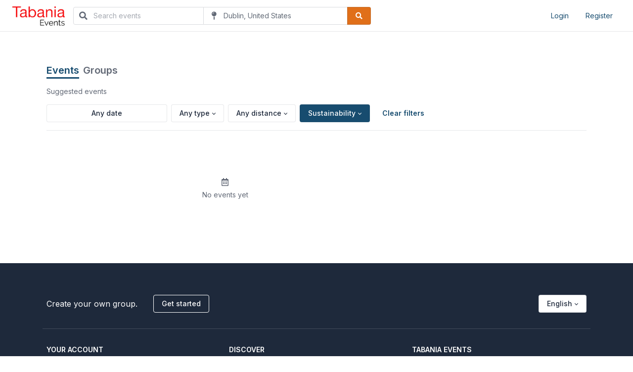

--- FILE ---
content_type: text/html; charset=UTF-8
request_url: https://events.tabania.com/find?topic=343
body_size: 6229
content:
<!DOCTYPE html>
<html lang="en" dir="ltr">

<head>
    <meta charset="utf-8">
    <meta http-equiv="X-UA-Compatible" content="IE=edge">
    <meta name="viewport" content="width=device-width, initial-scale=1, viewport-fit=cover" />
    <meta name="csrf-token" content="17mgEw6WQMdfNPbPX1o97bINGzBhepOE7KXaUlVq">
    <title>Explore Sustainability Groups - Network</title>
<meta name="description" content="Find events so you can do more of what matters to you. Or create your own group and meet people near you who share your interests.">
<meta name="keywords" content="event, community, event management, community management">
<link rel="canonical" href="https://events.tabania.com/find"/>
<meta name="robots" content="index, follow">
<meta property="og:title" content="Explore Sustainability Groups" />
<meta property="og:description" content="Find events so you can do more of what matters to you. Or create your own group and meet people near you who share your interests." />
<meta property="og:site_name" content="Explore Sustainability Groups" />
<meta property="og:type" content="article" />
<meta property="og:url" content="https://events.tabania.com/find" />
<meta property="og:image" content="https://events.tabania.com/uploads/logo/logo.PNG" />

<meta name="twitter:card" content="summary_large_image" />
<meta name="twitter:image" content="https://events.tabania.com/uploads/logo/logo.PNG" />
<meta name="twitter:title" content="Explore Sustainability Groups" />
<meta name="twitter:description" content="Find events so you can do more of what matters to you. Or create your own group and meet people near you who share your interests." />
<meta name="twitter:url" content="https://events.tabania.com/find" />
<meta name="twitter:site" content="@" />
<script type="application/ld+json">{"@context":"https://schema.org","@type":"Organization","name":"Explore Sustainability Groups","description":"Find events so you can do more of what matters to you. Or create your own group and meet people near you who share your interests.","url":"https://events.tabania.com","image":"https://events.tabania.com/uploads/logo/logo.PNG"}</script>
<script type="application/ld+json">[]</script>    <link rel="icon" href="/uploads/favicons/favicon.PNG" sizes="any" />
    <link rel="shortcut icon" href="/uploads/favicons/favicon.PNG" />
    <link rel="apple-touch-icon" sizes="120x120" href="/uploads/favicons/favicon.PNG" />
    <link rel="apple-touch-icon" sizes="152x152" href="/uploads/favicons/favicon.PNG" />
    <link rel="apple-touch-icon" sizes="167x167" href="/uploads/favicons/favicon.PNG" />
    <link rel="shortcut icon" sizes="128x128" href="/uploads/favicons/favicon.PNG" />
    <link rel="shortcut icon" sizes="196x196" href="/uploads/favicons/favicon.PNG" />
    <link rel="stylesheet" href="https://events.tabania.com/assets/css/app.min.css?version=1.0.2">
<link rel="stylesheet" href="https://events.tabania.com/assets/css/app-vendors.min.css?version=1.0.2">
<script src="https://cdn.jsdelivr.net/gh/alpinejs/alpine@v2.8.2/dist/alpine.min.js" defer></script>
<style>[wire\:loading], [wire\:loading\.delay], [wire\:loading\.inline-block], [wire\:loading\.inline], [wire\:loading\.block], [wire\:loading\.flex], [wire\:loading\.table], [wire\:loading\.grid] {display: none;}[wire\:offline] {display: none;}[wire\:dirty]:not(textarea):not(input):not(select) {display: none;}input:-webkit-autofill, select:-webkit-autofill, textarea:-webkit-autofill {animation-duration: 50000s;animation-name: livewireautofill;}@keyframes livewireautofill { from {} }</style>


</head>

<body>
    
    <div class="page">
        <header class=" navbar navbar-expand-md navbar-light d-print-none"  >
    <div class="container-fluid">
        <div class="d-flex align-items-center">
            <h1 class="navbar-brand navbar-brand-autodark d-none-navbar-horizontal pe-0 pe-md-3">
                <a href="/">
                    <img src="https://events.tabania.com/uploads/logo/logo.PNG" alt="Tabania Events" width="110" height="32" class="navbar-brand-image">
                </a>
            </h1>
                            <div wire:id="dxdakoLM6PxtMtk4v1WW" wire:initial-data="{&quot;fingerprint&quot;:{&quot;id&quot;:&quot;dxdakoLM6PxtMtk4v1WW&quot;,&quot;name&quot;:&quot;find.search-component&quot;,&quot;locale&quot;:&quot;en&quot;,&quot;path&quot;:&quot;find&quot;,&quot;method&quot;:&quot;GET&quot;},&quot;effects&quot;:{&quot;listeners&quot;:[]},&quot;serverMemo&quot;:{&quot;children&quot;:[],&quot;errors&quot;:[],&quot;htmlHash&quot;:&quot;3de5eb45&quot;,&quot;data&quot;:{&quot;inline&quot;:true,&quot;search&quot;:null,&quot;place&quot;:&quot;Dublin, United States&quot;,&quot;lat&quot;:&quot;40.0992&quot;,&quot;lng&quot;:&quot;-83.1141&quot;},&quot;dataMeta&quot;:[],&quot;checksum&quot;:&quot;cee8acc7ffa1f85e8168cb341187415f6ae794686f77ab1601d0b43c5f4c6b43&quot;}}">
            <form class="d-none d-lg-flex place_autocomplete_container" action="https://events.tabania.com/find" method="GET">
            <input type="hidden" name="source" value="EVENTS">
            <div class="input-icon">
                <span class="input-icon-addon">
                    <i class="fa fa-search"></i>
                </span>
                <input class="form-control rounded-0 rounded-start" autocomplete="off" name="search" placeholder="Search events" value="" type="search">
            </div>
             
                <div class="input-icon">
                    <span class="input-icon-addon">
                        <i class="fa fa-map-pin"></i>
                    </span>
                    <input class="form-control rounded-0 border-start-0 border-end-0 place_autocomplete hide-on-focus" data-type="(regions)" autocomplete="off" id="placeAutoCompleteHeader" placeholder="Location" value="Dublin, United States" type="text" wire:ignore>
                    <input type="hidden" name="place" value="Dublin, United States" wire:model="place">
                    <input type="hidden" name="lat" value="40.0992" wire:model="lat">
                    <input type="hidden" name="lng" value="-83.1141" wire:model="lng">
                </div>
                        <button class="btn btn-orange btn-icon rounded-0 rounded-end" type="submit">
                <i class="fas fa-search"></i>
            </button>
        </form>
    </div>
                    </div>
        <div class="navbar-nav flex-row order-md-last">
                            <div class="nav-item">
                    <a class="btn btn-link" href="https://events.tabania.com/login">Login</a>
                </div>
                <div class="nav-item">
                    <a class="btn btn-link" href="https://events.tabania.com/register">Register</a>
                </div>
                    </div>
    </div>
</header>
        <div class="page-wrapper">
                <div>
        <section class="container py-5">
            <div wire:id="jjRszPmiqxZYoVzgXasy" wire:initial-data="{&quot;fingerprint&quot;:{&quot;id&quot;:&quot;jjRszPmiqxZYoVzgXasy&quot;,&quot;name&quot;:&quot;find.container&quot;,&quot;locale&quot;:&quot;en&quot;,&quot;path&quot;:&quot;find&quot;,&quot;method&quot;:&quot;GET&quot;},&quot;effects&quot;:{&quot;listeners&quot;:[],&quot;path&quot;:&quot;https:\/\/events.tabania.com\/find?topic=343&amp;source=EVENTS&quot;},&quot;serverMemo&quot;:{&quot;children&quot;:[],&quot;errors&quot;:[],&quot;htmlHash&quot;:&quot;23300efc&quot;,&quot;data&quot;:{&quot;source&quot;:&quot;EVENTS&quot;,&quot;search&quot;:null,&quot;place&quot;:null,&quot;lat&quot;:null,&quot;lng&quot;:null,&quot;date&quot;:null,&quot;from&quot;:null,&quot;to&quot;:null,&quot;type&quot;:0,&quot;distance&quot;:1000,&quot;category&quot;:0,&quot;topic&quot;:343,&quot;limit&quot;:15,&quot;count&quot;:0},&quot;dataMeta&quot;:[],&quot;checksum&quot;:&quot;f5a5f1ec38a96a6170ec873438506f1cf4c55024e8929a2fa6d8151bb16db142&quot;}}">
    <nav class="nav">
        <a class="text-decoration-none fs-2 fw-bold active-bottom" href="https://events.tabania.com/find?search=&amp;source=EVENTS&amp;topic=343&amp;category=0">
            Events
        </a>
        <a class="text-decoration-none fs-2 fw-bold ms-2 text-muted" href="https://events.tabania.com/find?search=&amp;source=GROUPS&amp;topic=343&amp;category=0">
            Groups
        </a>
    </nav>

    <div class="bg-white sticky-top border-bottom py-3">
        <p class="text-muted">Suggested events </p>
        <div class="d-flex">
                            <div>
                     <div
    wire:ignore
    x-data="{ value: window.Livewire.find('jjRszPmiqxZYoVzgXasy').entangle('date') }"
    x-on:change="value = $event.target.value"
    x-init='flatpickr($refs.input, { mode: "range", dateFormat: "Y-m-d", defaultDate: ["", ""], altInput: true, altFormat: "M j", minDate: "today" })'
    class="me-2 drp-container" 
>
    <input 
         
        x-ref="input"
        x-bind:value="value" 
        type="text" 
        class="bg-white drp btn text-dark border"
        placeholder="Any date"
    />
</div> 
                </div>
                        
                            <div class="dropdown me-2">
                    <button class="btn  btn-light text-dark  border rounded-lg dropdown-toggle" id="typeSelectDropdown" type="button" data-bs-toggle="dropdown" aria-haspopup="true" aria-expanded="true">
                                                    Any type
                                            </button>
                    <div class="dropdown-menu" aria-labelledby="typeSelectDropdown">
                        <a class="dropdown-item" wire:click="$set('type', 0)">Any type</a>
                        <a class="dropdown-item" wire:click="$set('type', 1)">In-person</a>
                        <a class="dropdown-item" wire:click="$set('type', 2)">Online</a>
                    </div>
                </div>
            
             
                <div class="dropdown me-2">
                    <button class="btn  btn-light text-dark  border rounded-lg dropdown-toggle" id="distanceSelectDropdown" type="button" data-bs-toggle="dropdown" aria-haspopup="true" aria-expanded="true">
                                                    Any distance
                                            </button>
                    <div class="dropdown-menu" aria-labelledby="distanceSelectDropdown">
                        <a class="dropdown-item" wire:click="$set('distance', 1000)">Any distance</a>
                        <a class="dropdown-item" wire:click="$set('distance', 5)">5 Miles</a>
                        <a class="dropdown-item" wire:click="$set('distance', 10)">10 Miles</a>
                        <a class="dropdown-item" wire:click="$set('distance', 25)">25 Miles</a>
                        <a class="dropdown-item" wire:click="$set('distance', 50)">50 Miles</a>
                        <a class="dropdown-item" wire:click="$set('distance', 100)">100 Miles</a>
                    </div>
                </div>
            
            <div class="dropdown me-2">
                <button class="btn  btn-primary  border rounded-lg dropdown-toggle" id="categorySelectDropdown" type="button" data-bs-toggle="dropdown" aria-haspopup="true" aria-expanded="true">
                                            Sustainability
                                    </button>
                <div class="dropdown-menu scrollable-dropdown" aria-labelledby="categorySelectDropdown">
                    <a class="dropdown-item" wire:click="$set('category', 'any')">Any category</a>
                                            <a class="dropdown-item" wire:click="$set('category', 1)">Arts &amp; Culture</a>
                                            <a class="dropdown-item" wire:click="$set('category', 2)">Book Clubs</a>
                                            <a class="dropdown-item" wire:click="$set('category', 3)">Career &amp; Business</a>
                                            <a class="dropdown-item" wire:click="$set('category', 4)">Cars &amp; Motorcycles</a>
                                            <a class="dropdown-item" wire:click="$set('category', 5)">Community &amp; Environment</a>
                                            <a class="dropdown-item" wire:click="$set('category', 6)">Dancing</a>
                                            <a class="dropdown-item" wire:click="$set('category', 7)">Education &amp; Learning</a>
                                            <a class="dropdown-item" wire:click="$set('category', 8)">Fashion &amp; Beauty</a>
                                            <a class="dropdown-item" wire:click="$set('category', 9)">Fitness</a>
                                            <a class="dropdown-item" wire:click="$set('category', 10)">Food &amp; Drink</a>
                                            <a class="dropdown-item" wire:click="$set('category', 11)">Games</a>
                                            <a class="dropdown-item" wire:click="$set('category', 12)">Health &amp; Wellbeing</a>
                                            <a class="dropdown-item" wire:click="$set('category', 13)">Hobbies &amp; Crafts</a>
                                            <a class="dropdown-item" wire:click="$set('category', 14)">LGBT</a>
                                            <a class="dropdown-item" wire:click="$set('category', 15)">Language &amp; Ethnic Identity</a>
                                            <a class="dropdown-item" wire:click="$set('category', 16)">Lifestyle</a>
                                            <a class="dropdown-item" wire:click="$set('category', 17)">Movements &amp; Politics</a>
                                            <a class="dropdown-item" wire:click="$set('category', 18)">Movies &amp; Film</a>
                                            <a class="dropdown-item" wire:click="$set('category', 19)">Music</a>
                                            <a class="dropdown-item" wire:click="$set('category', 20)">New Age &amp; Spirituality</a>
                                            <a class="dropdown-item" wire:click="$set('category', 21)">Outdoors &amp; Adventure</a>
                                            <a class="dropdown-item" wire:click="$set('category', 22)">Paranormal</a>
                                            <a class="dropdown-item" wire:click="$set('category', 23)">Parents &amp; Family</a>
                                            <a class="dropdown-item" wire:click="$set('category', 24)">Pets &amp; Animals</a>
                                            <a class="dropdown-item" wire:click="$set('category', 25)">Photography</a>
                                            <a class="dropdown-item" wire:click="$set('category', 26)">Religion &amp; Beliefs</a>
                                            <a class="dropdown-item" wire:click="$set('category', 27)">Sci-Fi &amp; Fantasy</a>
                                            <a class="dropdown-item" wire:click="$set('category', 28)">Singles</a>
                                            <a class="dropdown-item" wire:click="$set('category', 29)">Socializing</a>
                                            <a class="dropdown-item" wire:click="$set('category', 30)">Sports &amp; Recreation</a>
                                            <a class="dropdown-item" wire:click="$set('category', 31)">Support</a>
                                            <a class="dropdown-item" wire:click="$set('category', 32)">Tech</a>
                                            <a class="dropdown-item" wire:click="$set('category', 33)">Writing</a>
                                    </div>
            </div>

            <button class="btn btn-link fw-bold" wire:click="resetFilters()">Clear filters</button>
        </div>
    </div>

    <div class="row mt-4">
        <div class="col-12 col-md-8">
                                        
                            <div class="d-flex flex-column align-items-center justify-content-center text-muted py-5">
                                            <i class="far fa-calendar-alt fs-3"></i>
                        <p class="mb-0 mt-2">No events yet</p>
                                    </div>
            
                    </div>
    </div>
</div>
        </section>
    </div>

            <footer class="position-relative z-index-10 d-print-none">
            <div class="bg-dark">
            <div class="container">
                <div class="row">
                    <div class="col-12 d-flex justify-content-between align-items-center mt-5">
                        <div class="d-flex flex-row align-items-center">
                            <p class="fs-3 mb-0">Create your own group.</p>
                            <a class="btn btn-outline-light ms-4" href="https://events.tabania.com/start">Get started</a>
                        </div>
                                                    <div class="dropdown">
                                <button class="btn btn-light dropdown-toggle" type="button" id="changeLanguage" data-bs-toggle="dropdown" aria-haspopup="true" aria-expanded="false">
                                    English
                                </button>
                                <div class="dropdown-menu overflow-hidden" aria-labelledby="changeLanguage">
                                                                            <a class="dropdown-item" href="/change-language/en">English</a>
                                                                            <a class="dropdown-item" href="/change-language/es">Español</a>
                                                                            <a class="dropdown-item" href="/change-language/es-MX"></a>
                                                                            <a class="dropdown-item" href="/change-language/fr-FR"></a>
                                                                    </div>
                            </div>
                                            </div>
                    <hr class="my-4">
                    <div class="col-md-4 mb-5 mb-lg-0">
                        <div class="fw-bold text-uppercase mb-3">Your Account</div>
                        <ul class="list-inline">
                                                            <li><a class="text-white" href="https://events.tabania.com/register">Sign up</a></li>
                                <li><a class="text-white" href="https://events.tabania.com/login">Log in</a></li>
                                                    </ul>
                    </div>
                    <div class="col-md-4 mb-5 mb-lg-0">
                        <div class="fw-bold text-uppercase mb-3">Discover</div>
                        <ul class="list-unstyled">
                            <li><a class="text-white" href="https://events.tabania.com/find?source=GROUPS">Groups</a></li>
                            <li><a class="text-white" href="https://events.tabania.com/find?source=EVENTS">Events</a></li>
                            <li><a class="text-white" href="https://events.tabania.com/find?source=EVENTS&amp;type=2">Online Events</a></li>
                            <li><a class="text-white" href="https://events.tabania.com/topics">Browse Topics</a></li>
                        </ul>
                    </div>
                    <div class="col-md-4 mb-5 mb-lg-0">
                        <div class="fw-bold text-uppercase mb-3">Tabania Events</div>
                        <ul class="list-unstyled">
                            <li>
                                <a class="text-white" href="https://events.tabania.com/blog">Blog</a>
                            </li>
                                                            <li>
                                    <a class="text-white" href="https://events.tabania.com/pages/terms">Terms &amp; Conditions</a>
                                </li>
                                                            <li>
                                    <a class="text-white" href="https://events.tabania.com/pages/privacy">Privacy Policy</a>
                                </li>
                                                            <li>
                                    <a class="text-white" href="https://events.tabania.com/pages/cookie">Cookie Policy</a>
                                </li>
                                                    </ul>
                    </div>
                    <div class="col-12 mt-4">
                        <div class="fw-bold text-uppercase mb-3">Follow us</div>
                        <ul class="list-inline">
                                                                                                                                                                                                                        <li class="list-inline-item">
                                        <a class="text-white fs-2" href="https://www.instagram.com/tabaniaevents/" target="_blank" title="instagram">
                                            <i class="fab fa-instagram"></i>
                                        </a>
                                    </li>
                                                                                                                                                                                                                                                                                                                                    </ul>
                    </div>
                </div>
            </div>
        </div>
    
            <div class="py-4 bg-dark">
            <div class="container">
                <div class="row align-items-center">
                    <div class="col-md-6 text-center text-md-start">
                        <p class="text-sm mb-md-0">&copy; 2026, Tabania Events. All rights reserved.</p>
                    </div>
                </div>
            </div>
        </div>
    </footer>
        </div>
    </div>

        <div wire:id="ELk6lrzulYozOH5jCRdO" wire:initial-data="{&quot;fingerprint&quot;:{&quot;id&quot;:&quot;ELk6lrzulYozOH5jCRdO&quot;,&quot;name&quot;:&quot;common.share-modal&quot;,&quot;locale&quot;:&quot;en&quot;,&quot;path&quot;:&quot;find&quot;,&quot;method&quot;:&quot;GET&quot;},&quot;effects&quot;:{&quot;listeners&quot;:[&quot;showShareModal&quot;]},&quot;serverMemo&quot;:{&quot;children&quot;:[],&quot;errors&quot;:[],&quot;htmlHash&quot;:&quot;e8780571&quot;,&quot;data&quot;:{&quot;show_modal&quot;:false,&quot;url&quot;:null},&quot;dataMeta&quot;:[],&quot;checksum&quot;:&quot;f338ff4e4ffe517de58333b8bd29607cf1707840c523927ed1ab53c2741f49ee&quot;}}">
    <div class="modal fade " id="shareModal" style="display: none" tabindex="-1" role="dialog" aria-labelledby="shareModalLabel" aria-hidden="true">
        <div class="modal-dialog" role="document">
            <div class="modal-content">
                <div class="modal-header">
                    <h5 class="modal-title">Share</h5>
                    <button type="button" class="btn-close" wire:click.prevent="close_modal()"></button>
                </div>
                <div class="modal-body">
                    <p>Share this link via</p>
                    <div class="btn-list">
                        <a class="btn btn-facebook btn-icon" href="https://www.facebook.com/sharer/sharer.php?u=" target="_blank">
                            <i class="fab fa-facebook fa-2x"></i>
                        </a>
                        <a class="btn btn-twitter btn-icon" href="https://twitter.com/intent/tweet?url=" target="_blank">
                            <i class="fab fa-twitter fa-2x"></i>
                        </a>
                        <a class="btn btn-linkedin btn-icon" href="https://www.linkedin.com/shareArticle?mini=true&url=" target="_blank">
                            <i class="fab fa-linkedin fa-2x"></i>
                        </a>
                        <a class="btn btn-pinterest btn-icon" href="https://pinterest.com/pin/create/button/?media=&description=&url=" target="_blank">
                            <i class="fab fa-pinterest fa-2x"></i>
                        </a>
                        <a class="btn btn-whatsapp btn-icon" href="https://wa.me/?text=" target="_blank">
                            <i class="fab fa-whatsapp fa-2x"></i>
                        </a>
                        <a class="btn btn-telegram btn-icon" href="https://telegram.me/share/url?url=" target="_blank">
                            <i class="fab fa-telegram fa-2x"></i>
                        </a>
                    </div>
                    <p class="my-3">Or copy link</p>
                    <div class="input-icon mb-3">
                        <span class="input-icon-addon">
                            <i class="fas fa-link"></i>
                        </span>
                        <input type="text" class="form-control" value="" readonly>
                    </div>
                </div>
            </div>
        </div>
    </div>
    <div class="modal-backdrop fade show" id="backdrop" style="display:none"></div>
</div>
    <script src="/livewire/livewire.js?id=e6704f81026a73a52725" data-turbo-eval="false" data-turbolinks-eval="false"></script><script data-turbo-eval="false" data-turbolinks-eval="false">window.livewire = new Livewire();window.Livewire = window.livewire;window.livewire_app_url = '';window.livewire_token = '17mgEw6WQMdfNPbPX1o97bINGzBhepOE7KXaUlVq';window.deferLoadingAlpine = function (callback) {window.addEventListener('livewire:load', function () {callback();});};let started = false;window.addEventListener('alpine:initializing', () => {if (! started) {window.livewire.start();started = true;}});document.addEventListener("DOMContentLoaded", function () {if (! started) {window.livewire.start();started = true;}});</script>
<script src="https://events.tabania.com/assets/js/vendor.min.js?version=1.0.2"></script>
<script src="https://events.tabania.com/assets/js/app.min.js?version=1.0.2"></script>



    <script async src="https://maps.googleapis.com/maps/api/js?key=AIzaSyBk4epVwgiHhQg29VUn3qabVF-t5yS840k&libraries=places&callback=initAutocomplete"></script>
    <script src="https://events.tabania.com/assets/js/autocomplete.js"></script>
    </body>
</html>

--- FILE ---
content_type: application/x-javascript
request_url: https://events.tabania.com/assets/js/app.min.js?version=1.0.2
body_size: 412
content:
"use strict";$(function(){$(".swiper-init").each(function(){var t=$(this),a=JSON.parse($(this).attr("data-swiper"));new Swiper(t,a)}),$(".scrolling-pagination").jscroll({autoTrigger:!0,padding:0,nextSelector:".pagination li.active + li a",contentSelector:"div.scrolling-pagination",callback:function(){$("ul.pagination").remove()}}),$(".gallery").each(function(){$(this).magnificPopup({delegate:"a",type:"image",gallery:{enabled:!0},image:{titleSrc:function(t){var a="";return t.el[0].hasAttribute("data-title")&&(a+="<h4>"+t.el.attr("data-title")+"</h4>"),t.el[0].hasAttribute("data-caption")&&(a+="<p>"+t.el.attr("data-caption")+"</p>"),a}}})}),$(".readmore-link").click(function(t){var a=$(t.target).hasClass("expand");$(".readmore.expand").removeClass("expand"),$(".readmore-link.expand").removeClass("expand"),a||($(t.target).parent(".readmore").addClass("expand"),$(t.target).addClass("expand"))}),$(".hide-on-focus").focus(function(){$(this).attr("data-value",$(this).val()).val("")}).blur(function(){""!==$(this).val()&&$(this).val()===$(this).attr("data-value")||$(this).val($(this).attr("data-value")).attr("data-value",null)}),$(".delete-confirm").on("click",function(t){t.preventDefault();var a=$(this).attr("href"),e=$(this).attr("data-form"),i=$(this).attr("data-title"),n=$(this).attr("data-text");Swal.fire({title:i,text:n,icon:"warning",showCancelButton:!0,confirmButtonColor:"#dc3545",cancelButtonColor:"#6c757d",confirmButtonText:"Delete!",focusConfirm:!1,focusCancel:!1}).then(t=>{t.value&&(e?document.getElementById(e).submit():window.location.href=a)})}),$.fn.changePreview=function(t){if(t.files&&t.files[0]){var a=new FileReader;a.onload=function(a){$(t).closest(".form-group").find(".image_preview").attr("src",a.target.result),$(t).closest(".form-group").addClass("d-flex justify-content-center h-450"),$(t).closest(".img-wrap").addClass("ratio-16-9"),$(t).closest(".form-group").find(".select_photo_container").addClass("d-none")},a.readAsDataURL(t.files[0])}}});